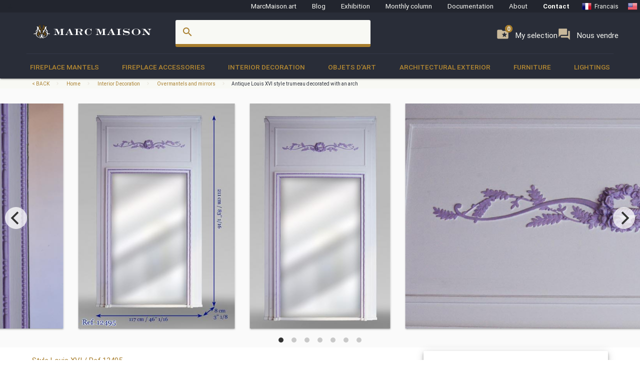

--- FILE ---
content_type: text/html; charset=UTF-8
request_url: https://www.marcmaison.com/Interior-Decoration/overmantels-and-mirrors/antique-louis-xvi-style-trumeau-decorated-with-an-arch-12495
body_size: 16731
content:

<!DOCTYPE html>
<html prefix="og: http://ogp.me/ns#" lang='en'>
    <head>
        <meta charset="UTF-8"/>
        <title>
                                Antique Louis XVI style trumeau decorated with an arch - Overmantels and mirrors        </title>
        
        
        
        <meta name="theme-color" content="#22252e"/>
        <meta name="p:domain_verify" content="5945d879750d723fb91479f49deea199"/>
        <meta name="description" content="Antique painted trumeau realized in the XIXth century with a pediment decorated with an arch and a painted flowers garland."/>
                        <meta name="keywords" content=" Louis XVI 19th Century Interior Decoration Overmantels and mirrors"/>
                <meta name="robots" content="index, follow"/>
        <link rel="icon" href="/favicon.ico" type="image/x-icon" />
        <link rel="shortcut icon" href="/favicon.ico" type="image/x-icon" />
        <link rel="apple-touch-icon" sizes="57x57" href="/apple-icon-57x57.png">
        <link rel="apple-touch-icon" sizes="60x60" href="/apple-icon-60x60.png">
        <link rel="apple-touch-icon" sizes="72x72" href="/apple-icon-72x72.png">
        <link rel="apple-touch-icon" sizes="76x76" href="/apple-icon-76x76.png">
        <link rel="apple-touch-icon" sizes="114x114" href="/apple-icon-114x114.png">
        <link rel="apple-touch-icon" sizes="120x120" href="/apple-icon-120x120.png">
        <link rel="apple-touch-icon" sizes="144x144" href="/apple-icon-144x144.png">
        <link rel="apple-touch-icon" sizes="152x152" href="/apple-icon-152x152.png">
        <link rel="apple-touch-icon" sizes="180x180" href="/apple-icon-180x180.png">
        <link rel="icon" type="image/png" sizes="192x192"  href="/android-icon-192x192.png">
        <link rel="icon" type="image/png" sizes="32x32" href="/favicon-32x32.png">
        <link rel="icon" type="image/png" sizes="96x96" href="/favicon-96x96.png">
        <link rel="icon" type="image/png" sizes="16x16" href="/favicon-16x16.png">
        <link rel="manifest" href="/manifest.json">
        <meta name="msapplication-TileColor" content="#292D38">
        <meta name="msapplication-TileImage" content="/ms-icon-144x144.png">
        <meta name="theme-color" content="#292D38">

        <meta name="viewport" content="width=device-width, initial-scale=1, maximum-scale=5.0">

        <!-- CSS-->
        <link href="https://fonts.googleapis.com/icon?family=Material+Icons" rel="stylesheet">
        <link href="https://maxcdn.bootstrapcdn.com/font-awesome/4.7.0/css/font-awesome.min.css" type="text/css" rel="stylesheet" media="screen,projection">
        <link href="/css/materialize.css" type="text/css" rel="stylesheet" media="screen,projection">

        
                <!--page item view-->
        
<!-- OPEN GRAPH METATAGS GOOD FOR PINTEREST RICH PINS
============================================= -->
<meta property="og:title" content="Antique Louis XVI style trumeau decorated with an arch - Overmantels and mirrors" />
<meta property="og:description" content="Antique painted trumeau realized in the XIXth century with a pediment decorated with an arch and a painted flowers garland." />
<meta property="og:type" content="product" />
<meta property="og:url" content="https://www.marcmaison.com/items/view/antique-louis-xvi-style-trumeau-decorated-with-an-arch-12495" />
<meta property="og:site_name" content="Marc Maison" />
<meta property="og:availability" content="instock" />
<meta property="og:image" content="https://www.marcmaison.com/visuals/12495/_01_big.jpg"/>
<meta property="og:image" content="https://www.marcmaison.com/visuals/12495/_02_big.jpg"/>
<meta property="og:image" content="https://www.marcmaison.com/visuals/12495/_03_big.jpg"/>
<meta property="og:image" content="https://www.marcmaison.com/visuals/12495/_04_big.jpg"/>
<meta property="og:image" content="https://www.marcmaison.com/visuals/12495/_05_big.jpg"/>
<meta property="og:image" content="https://www.marcmaison.com/visuals/12495/_06_big.jpg"/>
<meta property="og:image" content="https://www.marcmaison.com/visuals/12495/_07_big.jpg"/>
<!--
<meta property="og:see_also"
content="" />
<meta property="product:color" content="todo" >
<meta property="product:color:map" content="todo" >
--!>

<!-- TWITTER METATAGS GOOD FOR SEO
============================================= -->
<meta name=”twitter:card” content=”summary”>
<meta name=”twitter:site” content=”DaisyMarcMaison”>
<!--<meta name=”twitter:url” content=”https://www.marcmaison.com”>-->
<meta name=”twitter:title” content=”Antique Louis XVI style trumeau decorated with an arch”>
<meta name=”twitter:image” content=”https://www.marcmaison.com/visuals/Antique_Louis_XVI_style_trumeau_decorated_with_an_arch.jpg”>    


        

<!-- SCHEMA.ORG MICROTAGS : Items>view
    ============================================= -->
<script type="application/ld+json">
{"@context": "https://schema.org","@type": "Product","name": "Antique Louis XVI style trumeau decorated with an arch","identifier": "12495","description": "Antique painted trumeau realized in the XIXth century with a pediment decorated with an arch and a painted flowers garland. ","image": "https://www.marcmaison.com/visuals/12495/Antique_Louis_XVI_style_trumeau_decorated_with_an_arch.jpg","itemCondition": "Good condition.","category": "Interior Decoration > Overmantels and mirrors","color": "Painted  " ,"offers": {"@type": "Offer","itemCondition": "https://schema.org/UsedCondition","availability": "https://schema.org/InStock","priceCurrency": "USD","seller": {"@type": "FurnitureStore","image": "https://www.marcmaison.com/img/brand/marcmaison-brand-letters-invert.svg","name": "Marc Maison Galerie","address": {"@type": "PostalAddress","streetAddress": "120 rue des Rosiers","addressLocality": "Saint-Ouen","addressRegion": "Seine Saint Denis","postalCode": "93400","addressCountry": "FR","telephone": "+33.1.42.25.12.79"}}},"brand": {"@type": "Person","name": "Marc Maison"},"width": "46''&nbsp;&nbsp;&nbsp;117cm","height": "83''&nbsp;⅛&nbsp;&nbsp;211cm","depth": "3''&nbsp;⅛&nbsp;&nbsp;8cm"}</script>        
        <script src="https://maps.googleapis.com/maps/api/js?sensor=false" type="text/javascript"></script>
        <!--<script type="text/javascript" src="/js/jquery.noty.packaged.min.js"></script> -->

    </head>
    <body>
    
        <!-- HEADER ===================================================-->
<div class="fixed-action-btn hide-on-large-and-up">
  <a class="button--mobile-nav primary btn-floating btn-large waves-effect waves-light hide-on-large-only" href="#" data-activates="mobile-nav"><i class="material-icons large white-text">menu</i></a>
</div>
<header class="cd-auto-hide-header">
  <nav class="navLevel1 hide-on-med-and-down">

      <a class="navLevel1-account modal-trigger" href="#login">
        <i class="material-icons">account_box</i> &nbsp;&nbsp;
      </a>

    <!-- <div style="justify-content: space-between"> -->
      <a href="https://marcmaison.art">MarcMaison.art</a>
      <a href="https://blog.marcmaison.com">Blog</a>
      <!--   controller Items, action byexposition, title Monthly column -->
      <a href="https://marc-maison.fr/expos">Exhibition</a>
      <a href="https://www.marcmaison.com/monthly-column-antiques">Monthly column</a>
      <a href="/architectural-antiques-resources-index">Documentation</a>
      <!-- &nbsp;&nbsp;&nbsp;||&nbsp;&nbsp;&nbsp; -->
      <a href="/about">About</a>
      <!-- &nbsp;&nbsp;&nbsp;||&nbsp;&nbsp;&nbsp; -->
      <a class="strong" href="/contact">Contact</a>
      <!-- &nbsp;&nbsp;&nbsp;||&nbsp;&nbsp;&nbsp;&nbsp;&nbsp;&nbsp; -->
      
<div class="navLevel1-langs">

<ul class="navLevel1-flags">
<li><a href="http://www.marcmaison.fr:/Interior-Decoration/overmantels-and-mirrors/trumeau-ancien-de-style-louis-xvi-decore-d-un-arc-12495"><img src="/img/flags/fr.png" alt="fr"><span class="hide-on-small-only">Francais</span></a></li>
<li><a href="http://www.marcmaison.com:/Interior-Decoration/overmantels-and-mirrors/antique-louis-xvi-style-trumeau-decorated-with-an-arch-12495"><img src="/img/flags/us.png" alt="en"><span class="hide-on-small-only">English</span></a></li>
<li><a href="http://www.marcmaison.com:/Interior-Decoration/overmantels-and-mirrors/antique-louis-xvi-style-trumeau-decorated-with-an-arch-12495"><img src="/img/flags/ru.png" alt="ru"><span class="hide-on-small-only">Russian</span></a></li>
</ul>
&nbsp;&nbsp;|&nbsp;&nbsp;
<div id="google_translate_element">
<script type="text/javascript">
var duplicate_google_translate_counter = 0;//this stops google adding button multiple times
   
function googleTranslateElementInit() {
    if (duplicate_google_translate_counter == 0) {
        new google.translate.TranslateElement({pageLanguage: 'en', 
                layout: google.translate.TranslateElement.InlineLayout.SIMPLE, 
                autoDisplay: false}, 'google_translate_element');
    }
    duplicate_google_translate_counter++;
}
</script>
<script type="text/javascript" src="//translate.google.com/translate_a/element.js?cb=googleTranslateElementInit"></script>
</div>
</div>    <!-- </div> -->
  </nav>
  <nav class="navLevel2">
    <div class="container">
      <div class="row">
        <div class="col s8 m5 l3">
          <div class="brand-logo valign-wrapper">
            <a href="/">
              <img class="responsive-img" src="/img/brand/marcmaison-brand.svg" alt="Marc Maison Logo">
            </a>
          </div>
        </div>
        <div class="col s2 m6 l6 hide-on-med-and-down">
          <!-- search bar-->
          <form id="autocomplete-search-form" method="POST" action="/search">
            <div class="input-field col s12">
              <input class="autocomplete" id="autocomplete-input" name="autocomplete-input" type="text" >
              <label class="label-icon" for="autocomplete-input"><i class="material-icons">search</i></label><i id="autocomplete-reset" class="material-icons">close</i>
            </div>
          </form>
        </div>
        <div class="col s4 m3 l3 push-s3 push-m6 push-l1 wishlist-padding hide-on-med-and-down" style="display:flex;gap:10px">
          <p>
            <a class="selection" href="/add-to-my-whishlist">
              <i class="material-icons">folder_special </i>
              <span>My selection</span>
              <span class="badge--selection">0</span>
            </a>
          </p>
          <p>
            <a class="selection" href="https://marc-maison.fr/ventes">
              <i class="material-icons">forum </i>
              <span>Nous vendre</span>
              <span class="badge--selection">0</span>
            </a>
          </p>
        </div>
      </div>
    </div>
  </nav>
  <nav class="navLevel3 hide-on-med-and-down">
  <div class="container">
    <div class="row">
      <ul class="bordure">
                        <li class="dropdown"><a class="dropdown-menu" href="/Fireplace-Mantels">Fireplace Mantels</a>
          <div class="navLevel3-dropdownContent">
            <div class="navLevel3-dropdownContent--sousCat">
                            <ul class="sousCategories">
                <li class="sousCat valign-wrapper mm-blanc darken-1">
                  <h1>
                    Fireplace Mantels                  <br>
                  <a class="btn waves-effect waves-light btn-block left-align " href="/Fireplace-Mantels">See all<i class="material-icons">chevron_right </i></a>
                  </h1>
                </li>

                                <li class="sousCat">
                  <a class="sousCat--vig" href="/Fireplace-Mantels/marble">
                    <img class="img-responsive ezload" src="/categories/home_cat_cm.png"  data-src="/categories/home_cat_cm.png" alt="Fireplace Mantels > Marble Menu" width="100%">
                    <p class="strong uppercase">Marble</p>
                    </a>
                  </li>
                                <li class="sousCat">
                  <a class="sousCat--vig" href="/Fireplace-Mantels/stone">
                    <img class="img-responsive ezload" src="/categories/home_cat_cp.png"  data-src="/categories/home_cat_cp.png" alt="Fireplace Mantels > Stone Menu" width="100%">
                    <p class="strong uppercase">Stone</p>
                    </a>
                  </li>
                                <li class="sousCat">
                  <a class="sousCat--vig" href="/Fireplace-Mantels/wood">
                    <img class="img-responsive ezload" src="/categories/home_cat_cb.png"  data-src="/categories/home_cat_cb.png" alt="Fireplace Mantels > Wood Menu" width="100%">
                    <p class="strong uppercase">Wood</p>
                    </a>
                  </li>
                                <li class="sousCat">
                  <a class="sousCat--vig" href="/Fireplace-Mantels/ceramic-iron">
                    <img class="img-responsive ezload" src="/categories/home_cat_ca.png"  data-src="/categories/home_cat_ca.png" alt="Fireplace Mantels > Ceramic-iron Menu" width="100%">
                    <p class="strong uppercase">Ceramic-iron</p>
                    </a>
                  </li>
                                                              </ul>
            </div>
          </div>
        </li>
              <li class="dropdown"><a class="dropdown-menu" href="/Fireplace-Accessories">Fireplace accessories</a>
          <div class="navLevel3-dropdownContent">
            <div class="navLevel3-dropdownContent--sousCat">
                            <ul class="sousCategories">
                <li class="sousCat valign-wrapper mm-blanc darken-1">
                  <h1>
                    Fireplace accessories                  <br>
                  <a class="btn waves-effect waves-light btn-block left-align " href="/Fireplace-Accessories">See all<i class="material-icons">chevron_right </i></a>
                  </h1>
                </li>

                                <li class="sousCat">
                  <a class="sousCat--vig" href="/Fireplace-Accessories/fire-screen">
                    <img class="img-responsive ezload" src="/categories/home_cat_me.png"  data-src="/categories/home_cat_me.png" alt="Fireplace accessories > Fire screen Menu" width="100%">
                    <p class="strong uppercase">Fire screen</p>
                    </a>
                  </li>
                                <li class="sousCat">
                  <a class="sousCat--vig" href="/Fireplace-Accessories/accessories">
                    <img class="img-responsive ezload" src="/categories/home_cat_ms.png"  data-src="/categories/home_cat_ms.png" alt="Fireplace accessories > Accessories Menu" width="100%">
                    <p class="strong uppercase">Accessories</p>
                    </a>
                  </li>
                                <li class="sousCat">
                  <a class="sousCat--vig" href="/Fireplace-Accessories/firebacks">
                    <img class="img-responsive ezload" src="/categories/home_cat_mp.png"  data-src="/categories/home_cat_mp.png" alt="Fireplace accessories > Firebacks Menu" width="100%">
                    <p class="strong uppercase">Firebacks</p>
                    </a>
                  </li>
                                <li class="sousCat">
                  <a class="sousCat--vig" href="/Fireplace-Accessories/firedogs-andirons">
                    <img class="img-responsive ezload" src="/categories/home_cat_mc.png"  data-src="/categories/home_cat_mc.png" alt="Fireplace accessories > Firedogs, andirons Menu" width="100%">
                    <p class="strong uppercase">Firedogs, andirons</p>
                    </a>
                  </li>
                                                <li class="sousCat">
                                    <a class="sousCat--vig" href="/Interior-Decoration/overmantels-and-mirrors">
                    <img class="img-responsive ezload" src="/categories/home_cat_id.png"  data-src="/categories/home_cat_id.png" alt="Interior Decoration > Overmantels and mirrors Menu" width="100%">
                    <p class="strong uppercase">Overmantels and mirrors</p>
                    </a>
                  </li>
                                              </ul>
            </div>
          </div>
        </li>
              <li class="dropdown"><a class="dropdown-menu" href="/Interior-Decoration">Interior Decoration</a>
          <div class="navLevel3-dropdownContent">
            <div class="navLevel3-dropdownContent--sousCat">
                            <ul class="sousCategories">
                <li class="sousCat valign-wrapper mm-blanc darken-1">
                  <h1>
                    Interior Decoration                  <br>
                  <a class="btn waves-effect waves-light btn-block left-align " href="/Interior-Decoration">See all<i class="material-icons">chevron_right </i></a>
                  </h1>
                </li>

                                <li class="sousCat">
                  <a class="sousCat--vig" href="/Interior-Decoration/overmantels-and-mirrors">
                    <img class="img-responsive ezload" src="/categories/home_cat_id.png"  data-src="/categories/home_cat_id.png" alt="Interior Decoration > Overmantels and mirrors Menu" width="100%">
                    <p class="strong uppercase">Overmantels and mirrors</p>
                    </a>
                  </li>
                                <li class="sousCat">
                  <a class="sousCat--vig" href="/Interior-Decoration/antique-doors">
                    <img class="img-responsive ezload" src="/categories/home_cat_ip.png"  data-src="/categories/home_cat_ip.png" alt="Interior Decoration > Doors Menu" width="100%">
                    <p class="strong uppercase">Doors</p>
                    </a>
                  </li>
                                <li class="sousCat">
                  <a class="sousCat--vig" href="/Interior-Decoration/floors">
                    <img class="img-responsive ezload" src="/categories/home_cat_if.png"  data-src="/categories/home_cat_if.png" alt="Interior Decoration > Floors Menu" width="100%">
                    <p class="strong uppercase">Floors</p>
                    </a>
                  </li>
                                <li class="sousCat">
                  <a class="sousCat--vig" href="/Interior-Decoration/antique-paneled-rooms">
                    <img class="img-responsive ezload" src="/categories/home_cat_ib.png"  data-src="/categories/home_cat_ib.png" alt="Interior Decoration > Paneled rooms Menu" width="100%">
                    <p class="strong uppercase">Paneled rooms</p>
                    </a>
                  </li>
                                <li class="sousCat">
                  <a class="sousCat--vig" href="/Interior-Decoration/architectural-elements-doors-staircase">
                    <img class="img-responsive ezload" src="/categories/home_cat_ia.png"  data-src="/categories/home_cat_ia.png" alt="Interior Decoration > Architectural elements, staircase, columns Menu" width="100%">
                    <p class="strong uppercase">Architectural elements, staircase, columns</p>
                    </a>
                  </li>
                                <li class="sousCat">
                  <a class="sousCat--vig" href="/Interior-Decoration/stained-glasses">
                    <img class="img-responsive ezload" src="/categories/home_cat_iv.png"  data-src="/categories/home_cat_iv.png" alt="Interior Decoration > Stained glasses Menu" width="100%">
                    <p class="strong uppercase">Stained glasses</p>
                    </a>
                  </li>
                                                              </ul>
            </div>
          </div>
        </li>
              <li class="dropdown"><a class="dropdown-menu" href="/objets-d-art-19th-century-paintings-and-furniture">Objets d'art</a>
          <div class="navLevel3-dropdownContent">
            <div class="navLevel3-dropdownContent--sousCat">
                            <ul class="sousCategories">
                <li class="sousCat valign-wrapper mm-blanc darken-1">
                  <h1>
                    Objets d'art                  <br>
                  <a class="btn waves-effect waves-light btn-block left-align " href="/objets-d-art-19th-century-paintings-and-furniture">See all<i class="material-icons">chevron_right </i></a>
                  </h1>
                </li>

                                <li class="sousCat">
                  <a class="sousCat--vig" href="/objets-d-art-19th-century-paintings-and-furniture/objects">
                    <img class="img-responsive ezload" src="/categories/home_cat_oo.png"  data-src="/categories/home_cat_oo.png" alt="Objets d'art > Objects Menu" width="100%">
                    <p class="strong uppercase">Objects</p>
                    </a>
                  </li>
                                <li class="sousCat">
                  <a class="sousCat--vig" href="/objets-d-art-19th-century-paintings-and-furniture/sculpture">
                    <img class="img-responsive ezload" src="/categories/home_cat_os.png"  data-src="/categories/home_cat_os.png" alt="Objets d'art > Sculpture Menu" width="100%">
                    <p class="strong uppercase">Sculpture</p>
                    </a>
                  </li>
                                <li class="sousCat">
                  <a class="sousCat--vig" href="/objets-d-art-19th-century-paintings-and-furniture/clocks-garnitures">
                    <img class="img-responsive ezload" src="/categories/home_cat_oh.png"  data-src="/categories/home_cat_oh.png" alt="Objets d'art > Clocks, garnitures Menu" width="100%">
                    <p class="strong uppercase">Clocks, garnitures</p>
                    </a>
                  </li>
                                <li class="sousCat">
                  <a class="sousCat--vig" href="/objets-d-art-19th-century-paintings-and-furniture/tableaux">
                    <img class="img-responsive ezload" src="/categories/home_cat_ot.png"  data-src="/categories/home_cat_ot.png" alt="Objets d'art > Paintings Menu" width="100%">
                    <p class="strong uppercase">Paintings</p>
                    </a>
                  </li>
                                <li class="sousCat">
                  <a class="sousCat--vig" href="/objets-d-art-19th-century-paintings-and-furniture/ceramic-porcelain-faience">
                    <img class="img-responsive ezload" src="/categories/home_cat_oc.png"  data-src="/categories/home_cat_oc.png" alt="Objets d'art > Ceramic, porcelain, faience Menu" width="100%">
                    <p class="strong uppercase">Ceramic, porcelain, faience</p>
                    </a>
                  </li>
                                <li class="sousCat">
                  <a class="sousCat--vig" href="/objets-d-art-19th-century-paintings-and-furniture/enamels">
                    <img class="img-responsive ezload" src="/categories/home_cat_oe.png"  data-src="/categories/home_cat_oe.png" alt="Objets d'art > Enamels Menu" width="100%">
                    <p class="strong uppercase">Enamels</p>
                    </a>
                  </li>
                                                              </ul>
            </div>
          </div>
        </li>
              <li class="dropdown"><a class="dropdown-menu" href="/Architectural-Exterior">Architectural Exterior</a>
          <div class="navLevel3-dropdownContent">
            <div class="navLevel3-dropdownContent--sousCat">
                            <ul class="sousCategories">
                <li class="sousCat valign-wrapper mm-blanc darken-1">
                  <h1>
                    Architectural Exterior                  <br>
                  <a class="btn waves-effect waves-light btn-block left-align " href="/Architectural-Exterior">See all<i class="material-icons">chevron_right </i></a>
                  </h1>
                </li>

                                <li class="sousCat">
                  <a class="sousCat--vig" href="/Architectural-Exterior/fountains-wells-basins">
                    <img class="img-responsive ezload" src="/categories/home_cat_aw.png"  data-src="/categories/home_cat_aw.png" alt="Architectural Exterior > Fountains, wells, basins  Menu" width="100%">
                    <p class="strong uppercase">Fountains, wells, basins </p>
                    </a>
                  </li>
                                <li class="sousCat">
                  <a class="sousCat--vig" href="/Architectural-Exterior/doors">
                    <img class="img-responsive ezload" src="/categories/home_cat_ap.png"  data-src="/categories/home_cat_ap.png" alt="Architectural Exterior > Doors Menu" width="100%">
                    <p class="strong uppercase">Doors</p>
                    </a>
                  </li>
                                <li class="sousCat">
                  <a class="sousCat--vig" href="/Architectural-Exterior/garden-antiques-statues">
                    <img class="img-responsive ezload" src="/categories/home_cat_aq.png"  data-src="/categories/home_cat_aq.png" alt="Architectural Exterior > Statues Menu" width="100%">
                    <p class="strong uppercase">Statues</p>
                    </a>
                  </li>
                                <li class="sousCat">
                  <a class="sousCat--vig" href="/Architectural-Exterior/monumental-and-structures">
                    <img class="img-responsive ezload" src="/categories/home_cat_as.png"  data-src="/categories/home_cat_as.png" alt="Architectural Exterior > Monumental  and structures Menu" width="100%">
                    <p class="strong uppercase">Monumental  and structures</p>
                    </a>
                  </li>
                                <li class="sousCat">
                  <a class="sousCat--vig" href="/Architectural-Exterior/garden-ornaments-vases-gardeners-urns">
                    <img class="img-responsive ezload" src="/categories/home_cat_aj.png"  data-src="/categories/home_cat_aj.png" alt="Architectural Exterior > Garden ornaments, Vases, Gardeners, urns Menu" width="100%">
                    <p class="strong uppercase">Garden ornaments, Vases, Gardeners, urns</p>
                    </a>
                  </li>
                                <li class="sousCat">
                  <a class="sousCat--vig" href="/Architectural-Exterior/garden-furniture">
                    <img class="img-responsive ezload" src="/categories/home_cat_am.png"  data-src="/categories/home_cat_am.png" alt="Architectural Exterior > Garden furniture Menu" width="100%">
                    <p class="strong uppercase">Garden furniture</p>
                    </a>
                  </li>
                                                              </ul>
            </div>
          </div>
        </li>
              <li class="dropdown"><a class="dropdown-menu" href="/19th-century-french-furniture">Furniture</a>
          <div class="navLevel3-dropdownContent">
            <div class="navLevel3-dropdownContent--sousCat">
                            <ul class="sousCategories">
                <li class="sousCat valign-wrapper mm-blanc darken-1">
                  <h1>
                    Furniture                  <br>
                  <a class="btn waves-effect waves-light btn-block left-align " href="/19th-century-french-furniture">See all<i class="material-icons">chevron_right </i></a>
                  </h1>
                </li>

                                <li class="sousCat">
                  <a class="sousCat--vig" href="/19th-century-french-furniture/antique-bookcase-desk-vitrine">
                    <img class="img-responsive ezload" src="/categories/home_cat_fb.png"  data-src="/categories/home_cat_fb.png" alt="Furniture > Bookcases, desks, Vitrines Menu" width="100%">
                    <p class="strong uppercase">Bookcases, desks, Vitrines</p>
                    </a>
                  </li>
                                <li class="sousCat">
                  <a class="sousCat--vig" href="/19th-century-french-furniture/gueridon-stand-pedestal-sellette-antique">
                    <img class="img-responsive ezload" src="/categories/home_cat_fg.png"  data-src="/categories/home_cat_fg.png" alt="Furniture > Gueridons, Stands, Pedestals, Console Menu" width="100%">
                    <p class="strong uppercase">Gueridons, Stands, Pedestals, Console</p>
                    </a>
                  </li>
                                <li class="sousCat">
                  <a class="sousCat--vig" href="/19th-century-french-furniture/continental-seating-armchairs-salon">
                    <img class="img-responsive ezload" src="/categories/home_cat_ff.png"  data-src="/categories/home_cat_ff.png" alt="Furniture > Seating, Armchairs, Salon suites Menu" width="100%">
                    <p class="strong uppercase">Seating, Armchairs, Salon suites</p>
                    </a>
                  </li>
                                <li class="sousCat">
                  <a class="sousCat--vig" href="/19th-century-french-furniture/antique-dining-room-sets">
                    <img class="img-responsive ezload" src="/categories/home_cat_ft.png"  data-src="/categories/home_cat_ft.png" alt="Furniture > Antique Dining Room Sets Menu" width="100%">
                    <p class="strong uppercase">Antique Dining Room Sets</p>
                    </a>
                  </li>
                                <li class="sousCat">
                  <a class="sousCat--vig" href="/19th-century-french-furniture/bedroom-bed">
                    <img class="img-responsive ezload" src="/categories/home_cat_fl.png"  data-src="/categories/home_cat_fl.png" alt="Furniture > Bedroom, Bed Menu" width="100%">
                    <p class="strong uppercase">Bedroom, Bed</p>
                    </a>
                  </li>
                                                              </ul>
            </div>
          </div>
        </li>
              <li class="dropdown"><a class="dropdown-menu" href="/antique-lightings-lamps-chandelier">Lightings</a>
          <div class="navLevel3-dropdownContent">
            <div class="navLevel3-dropdownContent--sousCat">
                            <ul class="sousCategories">
                <li class="sousCat valign-wrapper mm-blanc darken-1">
                  <h1>
                    Lightings                  <br>
                  <a class="btn waves-effect waves-light btn-block left-align " href="/antique-lightings-lamps-chandelier">See all<i class="material-icons">chevron_right </i></a>
                  </h1>
                </li>

                                <li class="sousCat">
                  <a class="sousCat--vig" href="/antique-lightings-lamps-chandelier/appliques-sconces">
                    <img class="img-responsive ezload" src="/categories/home_cat_la.png"  data-src="/categories/home_cat_la.png" alt="Lightings > Appliques, sconces Menu" width="100%">
                    <p class="strong uppercase">Appliques, sconces</p>
                    </a>
                  </li>
                                <li class="sousCat">
                  <a class="sousCat--vig" href="/antique-lightings-lamps-chandelier/candelabras-candlesticks">
                    <img class="img-responsive ezload" src="/categories/home_cat_lb.png"  data-src="/categories/home_cat_lb.png" alt="Lightings > Candelabras, candlesticks Menu" width="100%">
                    <p class="strong uppercase">Candelabras, candlesticks</p>
                    </a>
                  </li>
                                <li class="sousCat">
                  <a class="sousCat--vig" href="/antique-lightings-lamps-chandelier/chandeliers-ceiling-lamps">
                    <img class="img-responsive ezload" src="/categories/home_cat_lc.png"  data-src="/categories/home_cat_lc.png" alt="Lightings > Chandeliers, ceiling lamps Menu" width="100%">
                    <p class="strong uppercase">Chandeliers, ceiling lamps</p>
                    </a>
                  </li>
                                <li class="sousCat">
                  <a class="sousCat--vig" href="/antique-lightings-lamps-chandelier/standing-lamps-torchers">
                    <img class="img-responsive ezload" src="/categories/home_cat_lt.png"  data-src="/categories/home_cat_lt.png" alt="Lightings > Lamps, standing lamps, torchers Menu" width="100%">
                    <p class="strong uppercase">Lamps, standing lamps, torchers</p>
                    </a>
                  </li>
                                                              </ul>
            </div>
          </div>
        </li>
                </ul>
    </div>
  </div>
</nav></header>
<!-- AUTO-HIDE-HEADER =========================================-->

<!-- MOBILE ===========================================-->

<div id="mobile-nav" class="side-nav">
  <div class="row title">
    <div class="col s6">
      <h5 class="title--name primary-text">Menu</h5>
    </div>
    <div class="col s4">
      <a href="#" class="title--close right"> <span>close</span><i class="material-icons">close</i></a>
    </div>
  </div>

  <div class="row">
    <div class="col s12">
      <a href="#" class="button--mobile-categ btn btn-large secondary darken-2 primary-text" data-activates="mobile-categ">
        <i class="material-icons">view_module</i> Categories</a>
    </div>
    <div class="col s12">
      <a href="#" class="button--mobile-search btn btn-large secondary darken-2 primary-text" data-activates="mobile-search">
        <i class="material-icons">search</i> Rechercher</a>
    </div>
    <div class="col s12">
      <a href="/add-to-my-whishlist" class="btn btn-large secondary darken-2 primary-text">
        <i class="material-icons">folder_special</i> My selection (0)</a>
    </div>
    <div class="col s12">
      <a href="#" class="button--mobile-more btn btn-large secondary darken-2 primary-text" data-activates="mobile-more">
        <i class="material-icons">more</i> And also...</a>
    </div>
    <div class="col s12">
      <a href="#" class="button--mobile-contact btn btn-flat darken-2 primary-text" data-activates="mobile-contact">
        <i class="material-icons">mail</i> Contact</a>
    </div>
    <div class="col s12">
      <a href="/about" class="btn btn-flat  darken-2 primary-text">
        About</a>
    </div>
  </div>
  <div class="row center-align">
    
<div class="navLevel1-langs">

<ul class="navLevel1-flags">
<li><a href="http://www.marcmaison.fr:/Interior-Decoration/overmantels-and-mirrors/trumeau-ancien-de-style-louis-xvi-decore-d-un-arc-12495"><img src="/img/flags/fr.png" alt="fr"><span class="hide-on-small-only">Francais</span></a></li>
<li><a href="http://www.marcmaison.com:/Interior-Decoration/overmantels-and-mirrors/antique-louis-xvi-style-trumeau-decorated-with-an-arch-12495"><img src="/img/flags/us.png" alt="en"><span class="hide-on-small-only">English</span></a></li>
<li><a href="http://www.marcmaison.com:/Interior-Decoration/overmantels-and-mirrors/antique-louis-xvi-style-trumeau-decorated-with-an-arch-12495"><img src="/img/flags/ru.png" alt="ru"><span class="hide-on-small-only">Russian</span></a></li>
</ul>
&nbsp;&nbsp;|&nbsp;&nbsp;
<div id="google_translate_element">
<script type="text/javascript">
var duplicate_google_translate_counter = 0;//this stops google adding button multiple times
   
function googleTranslateElementInit() {
    if (duplicate_google_translate_counter == 0) {
        new google.translate.TranslateElement({pageLanguage: 'en', 
                layout: google.translate.TranslateElement.InlineLayout.SIMPLE, 
                autoDisplay: false}, 'google_translate_element');
    }
    duplicate_google_translate_counter++;
}
</script>
<script type="text/javascript" src="//translate.google.com/translate_a/element.js?cb=googleTranslateElementInit"></script>
</div>
</div>  </div>
  <div class="row">

    <a href="/admin/manager" class="btn btn-flat darken-2 primary-text">
        <i class="material-icons">account_box</i></a>
  </div>
</div>

<div class="side-nav" id="mobile-categ">
  <div class="row title">
    <div class="col s6">
      <h5 class="title--name primary-text">Categories</h5>
    </div>
    <div class="col s6">
      <a class="title--close right" href="#"><i class="material-icons">chevron_left</i> Back</a>
    </div>
  </div>
  <div class="row">
    <div class="s12">
      <ul data-collapsible="accordion" class="collapsible collapsible-accordion">
                              <li>
              <a class="collapsible-header uppercase white-text" href=#""><i class="material-icons medium">chevron_right</i>Fireplace Mantels</a>
              <div class="collapsible-body">
                                <ul>
                                      <li>
                      <a class="primary-text" href="/Fireplace-Mantels/marble"> 
                        <i class="material-icons primary-text">chevron_right</i> Marble                      </a>
                    </li>
                                      <li>
                      <a class="primary-text" href="/Fireplace-Mantels/stone"> 
                        <i class="material-icons primary-text">chevron_right</i> Stone                      </a>
                    </li>
                                      <li>
                      <a class="primary-text" href="/Fireplace-Mantels/wood"> 
                        <i class="material-icons primary-text">chevron_right</i> Wood                      </a>
                    </li>
                                      <li>
                      <a class="primary-text" href="/Fireplace-Mantels/ceramic-iron"> 
                        <i class="material-icons primary-text">chevron_right</i> Ceramic-iron                      </a>
                    </li>
                                    <li>
                    <a class="btn white-text" href="/Fireplace-Mantels"> view all</a>
                  </li>
                </ul>
              </div>
            </li>
                      <li>
              <a class="collapsible-header uppercase white-text" href=#""><i class="material-icons medium">chevron_right</i>Fireplace accessories</a>
              <div class="collapsible-body">
                                <ul>
                                      <li>
                      <a class="primary-text" href="/Fireplace-Accessories/fire-screen"> 
                        <i class="material-icons primary-text">chevron_right</i> Fire screen                      </a>
                    </li>
                                      <li>
                      <a class="primary-text" href="/Fireplace-Accessories/accessories"> 
                        <i class="material-icons primary-text">chevron_right</i> Accessories                      </a>
                    </li>
                                      <li>
                      <a class="primary-text" href="/Fireplace-Accessories/firebacks"> 
                        <i class="material-icons primary-text">chevron_right</i> Firebacks                      </a>
                    </li>
                                      <li>
                      <a class="primary-text" href="/Fireplace-Accessories/firedogs-andirons"> 
                        <i class="material-icons primary-text">chevron_right</i> Firedogs, andirons                      </a>
                    </li>
                                    <li>
                    <a class="btn white-text" href="/Fireplace-Accessories"> view all</a>
                  </li>
                </ul>
              </div>
            </li>
                      <li>
              <a class="collapsible-header uppercase white-text" href=#""><i class="material-icons medium">chevron_right</i>Interior Decoration</a>
              <div class="collapsible-body">
                                <ul>
                                      <li>
                      <a class="primary-text" href="/Interior-Decoration/overmantels-and-mirrors"> 
                        <i class="material-icons primary-text">chevron_right</i> Overmantels and mirrors                      </a>
                    </li>
                                      <li>
                      <a class="primary-text" href="/Interior-Decoration/antique-doors"> 
                        <i class="material-icons primary-text">chevron_right</i> Doors                      </a>
                    </li>
                                      <li>
                      <a class="primary-text" href="/Interior-Decoration/floors"> 
                        <i class="material-icons primary-text">chevron_right</i> Floors                      </a>
                    </li>
                                      <li>
                      <a class="primary-text" href="/Interior-Decoration/antique-paneled-rooms"> 
                        <i class="material-icons primary-text">chevron_right</i> Paneled rooms                      </a>
                    </li>
                                      <li>
                      <a class="primary-text" href="/Interior-Decoration/architectural-elements-doors-staircase"> 
                        <i class="material-icons primary-text">chevron_right</i> Architectural elements, staircase, columns                      </a>
                    </li>
                                      <li>
                      <a class="primary-text" href="/Interior-Decoration/stained-glasses"> 
                        <i class="material-icons primary-text">chevron_right</i> Stained glasses                      </a>
                    </li>
                                    <li>
                    <a class="btn white-text" href="/Interior-Decoration"> view all</a>
                  </li>
                </ul>
              </div>
            </li>
                      <li>
              <a class="collapsible-header uppercase white-text" href=#""><i class="material-icons medium">chevron_right</i>Objets d'art</a>
              <div class="collapsible-body">
                                <ul>
                                      <li>
                      <a class="primary-text" href="/objets-d-art-19th-century-paintings-and-furniture/objects"> 
                        <i class="material-icons primary-text">chevron_right</i> Objects                      </a>
                    </li>
                                      <li>
                      <a class="primary-text" href="/objets-d-art-19th-century-paintings-and-furniture/sculpture"> 
                        <i class="material-icons primary-text">chevron_right</i> Sculpture                      </a>
                    </li>
                                      <li>
                      <a class="primary-text" href="/objets-d-art-19th-century-paintings-and-furniture/clocks-garnitures"> 
                        <i class="material-icons primary-text">chevron_right</i> Clocks, garnitures                      </a>
                    </li>
                                      <li>
                      <a class="primary-text" href="/objets-d-art-19th-century-paintings-and-furniture/tableaux"> 
                        <i class="material-icons primary-text">chevron_right</i> Paintings                      </a>
                    </li>
                                      <li>
                      <a class="primary-text" href="/objets-d-art-19th-century-paintings-and-furniture/ceramic-porcelain-faience"> 
                        <i class="material-icons primary-text">chevron_right</i> Ceramic, porcelain, faience                      </a>
                    </li>
                                      <li>
                      <a class="primary-text" href="/objets-d-art-19th-century-paintings-and-furniture/enamels"> 
                        <i class="material-icons primary-text">chevron_right</i> Enamels                      </a>
                    </li>
                                    <li>
                    <a class="btn white-text" href="/objets-d-art-19th-century-paintings-and-furniture"> view all</a>
                  </li>
                </ul>
              </div>
            </li>
                      <li>
              <a class="collapsible-header uppercase white-text" href=#""><i class="material-icons medium">chevron_right</i>Architectural Exterior</a>
              <div class="collapsible-body">
                                <ul>
                                      <li>
                      <a class="primary-text" href="/Architectural-Exterior/fountains-wells-basins"> 
                        <i class="material-icons primary-text">chevron_right</i> Fountains, wells, basins                       </a>
                    </li>
                                      <li>
                      <a class="primary-text" href="/Architectural-Exterior/doors"> 
                        <i class="material-icons primary-text">chevron_right</i> Doors                      </a>
                    </li>
                                      <li>
                      <a class="primary-text" href="/Architectural-Exterior/garden-antiques-statues"> 
                        <i class="material-icons primary-text">chevron_right</i> Statues                      </a>
                    </li>
                                      <li>
                      <a class="primary-text" href="/Architectural-Exterior/monumental-and-structures"> 
                        <i class="material-icons primary-text">chevron_right</i> Monumental  and structures                      </a>
                    </li>
                                      <li>
                      <a class="primary-text" href="/Architectural-Exterior/garden-ornaments-vases-gardeners-urns"> 
                        <i class="material-icons primary-text">chevron_right</i> Garden ornaments, Vases, Gardeners, urns                      </a>
                    </li>
                                      <li>
                      <a class="primary-text" href="/Architectural-Exterior/garden-furniture"> 
                        <i class="material-icons primary-text">chevron_right</i> Garden furniture                      </a>
                    </li>
                                    <li>
                    <a class="btn white-text" href="/Architectural-Exterior"> view all</a>
                  </li>
                </ul>
              </div>
            </li>
                      <li>
              <a class="collapsible-header uppercase white-text" href=#""><i class="material-icons medium">chevron_right</i>Furniture</a>
              <div class="collapsible-body">
                                <ul>
                                      <li>
                      <a class="primary-text" href="/19th-century-french-furniture/antique-bookcase-desk-vitrine"> 
                        <i class="material-icons primary-text">chevron_right</i> Bookcases, desks, Vitrines                      </a>
                    </li>
                                      <li>
                      <a class="primary-text" href="/19th-century-french-furniture/gueridon-stand-pedestal-sellette-antique"> 
                        <i class="material-icons primary-text">chevron_right</i> Gueridons, Stands, Pedestals, Console                      </a>
                    </li>
                                      <li>
                      <a class="primary-text" href="/19th-century-french-furniture/continental-seating-armchairs-salon"> 
                        <i class="material-icons primary-text">chevron_right</i> Seating, Armchairs, Salon suites                      </a>
                    </li>
                                      <li>
                      <a class="primary-text" href="/19th-century-french-furniture/antique-dining-room-sets"> 
                        <i class="material-icons primary-text">chevron_right</i> Antique Dining Room Sets                      </a>
                    </li>
                                      <li>
                      <a class="primary-text" href="/19th-century-french-furniture/bedroom-bed"> 
                        <i class="material-icons primary-text">chevron_right</i> Bedroom, Bed                      </a>
                    </li>
                                    <li>
                    <a class="btn white-text" href="/19th-century-french-furniture"> view all</a>
                  </li>
                </ul>
              </div>
            </li>
                      <li>
              <a class="collapsible-header uppercase white-text" href=#""><i class="material-icons medium">chevron_right</i>Lightings</a>
              <div class="collapsible-body">
                                <ul>
                                      <li>
                      <a class="primary-text" href="/antique-lightings-lamps-chandelier/appliques-sconces"> 
                        <i class="material-icons primary-text">chevron_right</i> Appliques, sconces                      </a>
                    </li>
                                      <li>
                      <a class="primary-text" href="/antique-lightings-lamps-chandelier/candelabras-candlesticks"> 
                        <i class="material-icons primary-text">chevron_right</i> Candelabras, candlesticks                      </a>
                    </li>
                                      <li>
                      <a class="primary-text" href="/antique-lightings-lamps-chandelier/chandeliers-ceiling-lamps"> 
                        <i class="material-icons primary-text">chevron_right</i> Chandeliers, ceiling lamps                      </a>
                    </li>
                                      <li>
                      <a class="primary-text" href="/antique-lightings-lamps-chandelier/standing-lamps-torchers"> 
                        <i class="material-icons primary-text">chevron_right</i> Lamps, standing lamps, torchers                      </a>
                    </li>
                                    <li>
                    <a class="btn white-text" href="/antique-lightings-lamps-chandelier"> view all</a>
                  </li>
                </ul>
              </div>
            </li>
                        </ul>
    </div>
  </div>

</div>

<div class="side-nav" id="mobile-search">
  <div class="row title">
    <div class="col s6">
      <h5 class="title--name primary-text">Recherche</h5>
    </div>
    <div class="col s6">
      <a class="title--close right" href="#"><i class="material-icons">chevron_left</i> Back</a>
    </div>
  </div>
  <form id="mobile--autocomplete-search-form" method="POST" action="/search">
    <div class="row">
      <div class="col s12">
        <div class="input-field col s12">
          <input class="autocomplete" 
                 id="mobile--autocomplete-input" 
                 name="autocomplete-input" 
                 type="text"
                                    >
          <label class="label-icon" for="mobile--autocomplete-input"><i class="material-icons">search</i></label><i class="material-icons">close</i>
          <ul class="autocomplete-content dropdown-content"></ul>
        </div>
      </div>
    </div>
    <div class="row">
      <div class="col s12">
        <button type="submit" class="btn-large btn">Rechercher</button>
      </div>
    </div>
  </form>
</div>

<div class="side-nav" id="mobile-contact">
  <div class="row title">
    <div class="col s6">
      <h5 class="title--name primary-text">Contact</h5>
    </div>
    <div class="col s6">
      <a class="title--close right" href="#"><i class="material-icons">chevron_left</i>  Back</a>
    </div>
  </div>
  <div class="row">
  <div class="col s12">
      <h5 class="primary-text"> <i class="material-icons">email</i> Send us a message</h5>
      <p>
        <a href="/contact" class="btn btn-large primary">Contact</a>
      </p>
    </div>
    <div class="col s12 white-text">
      <h5 class="primary-text"> <i class="material-icons">phone</i> By phone</h5>
      <p>
        <span class="strong">+33 (0)1 42 25 12 79</span><br/> <span class="small">Tue.-Sat., from 10am to 6pm</span><br/><span class="strong">+33 (0)6 60 62 61 90</span><br/> <span class="small">Everyday from 9am to 7pm.</span>
      </p>
      
      <h5 class="primary-text"> <i class="material-icons">email</i> by Email</h5>
      <p>
        <span class="strong">Adress: contact@marcmaison.com</span>
      </p>

      <h5 class="primary-text"> <i class="material-icons">share</i> Let's get social</h5>
      <p>
        <a class="left white-text" href="https://www.facebook.com/marcmaisongalerie/"><i class="fa small fa-facebook"></i></a>
        <a class="left white-text" href="https://twitter.com/DaisyMarcmaison"><i class="fa small fa-twitter"></i></a>
        <a class="left white-text" href="https://plus.google.com/+MarcMaisonSaintOuen"><i class="fa small fa-google-plus"></i></a>
        <a class="left white-text" href="https://www.pinterest.fr/marcmaison/"><i class="fa small fa-pinterest"></i></a>
        <a class="left white-text" href="https://www.instagram.com/marcmaison_antiques/"><i class="fa small fa-instagram"></i></a>
      </p>
    </div>
  </div>
</div>

<div class="side-nav" id="mobile-lang">
  <div class="row title">
    <div class="col s6">
      <h5 class="title--name primary-text">Languages</h5>
    </div>
    <div class="col s6">
      <a class="title--close right" href="#"><i class="material-icons">chevron_left</i> Back</a>
    </div>
  </div>
  <div class="row">
    
<div class="navLevel1-langs">

<ul class="navLevel1-flags">
<li><a href="http://www.marcmaison.fr:/Interior-Decoration/overmantels-and-mirrors/trumeau-ancien-de-style-louis-xvi-decore-d-un-arc-12495"><img src="/img/flags/fr.png" alt="fr"><span class="hide-on-small-only">Francais</span></a></li>
<li><a href="http://www.marcmaison.com:/Interior-Decoration/overmantels-and-mirrors/antique-louis-xvi-style-trumeau-decorated-with-an-arch-12495"><img src="/img/flags/us.png" alt="en"><span class="hide-on-small-only">English</span></a></li>
<li><a href="http://www.marcmaison.com:/Interior-Decoration/overmantels-and-mirrors/antique-louis-xvi-style-trumeau-decorated-with-an-arch-12495"><img src="/img/flags/ru.png" alt="ru"><span class="hide-on-small-only">Russian</span></a></li>
</ul>
&nbsp;&nbsp;|&nbsp;&nbsp;
<div id="google_translate_element">
<script type="text/javascript">
var duplicate_google_translate_counter = 0;//this stops google adding button multiple times
   
function googleTranslateElementInit() {
    if (duplicate_google_translate_counter == 0) {
        new google.translate.TranslateElement({pageLanguage: 'en', 
                layout: google.translate.TranslateElement.InlineLayout.SIMPLE, 
                autoDisplay: false}, 'google_translate_element');
    }
    duplicate_google_translate_counter++;
}
</script>
<script type="text/javascript" src="//translate.google.com/translate_a/element.js?cb=googleTranslateElementInit"></script>
</div>
</div>  </div>
</div>

<div class="side-nav" id="mobile-more">
  <div class="row title">
    <div class="col s6">
      <h5 class="title--name primary-text">And also...</h5>
    </div>
    <div class="col s6">
      <a class="title--close right" href="#"><i class="material-icons">chevron_left</i> Back</a>
    </div>
  </div>
  
  <div class="row culture">
    <div class="col s12">
      <!--div class="col s6 uppercase">
        <a href="/items/exposition">Exhibition</a>
      </div-->
      <div class="col s12 uppercase">
        <a href="https://blog.marcmaison.com">Blog</a>
      </div>
      <div class="col s12 uppercase">
        <a href="https://www.marcmaison.com/monthly-column-antiques">Monthly column</a>
      </div>
      <div class="col s12 uppercase">
        <a href="/architectural-antiques-resources-index">Documentation</a>
      </div>
    </div>
  </div>
</div>

<div class="side-nav" id="mobile-wish">
  <div class="row title">
    <div class="col s6">
      <h5 class="title--name primary-text">My selection</h5>
     <span class="primary-text">(0 Objects)</span></div>
    <div class="col s6">
      <a class="title--close right" href="#"><i class="material-icons">chevron_left</i> Back</a>
    </div>
  </div>
  <div class="row">
    <div class="col s12">
    </div>
  </div>

</div>
<!-- //MOBILE ===========================================-->        <!-- MAIN CONTENT =============================================-->
        
<main class="cd-main-content sub-nav">
<!-- BREADCRUMBS =============================================-->
<div class="mm-blanc">
  <div class="container hide-on-small-only">
    <div class="row no-marg-bot">
      <div class="col s12">

                <a class="breadcrumb primary-text" href="javascript:window.history.back();">
            &lt; BACK </a>
          <a class="breadcrumb primary-text" href="/">
            Home          </a>
          <a class="breadcrumb primary-text" href="/Interior-Decoration">
            Interior Decoration          </a>
          <a class="breadcrumb primary-text" href="/Interior-Decoration/overmantels-and-mirrors">
            Overmantels and mirrors          </a>
          <a class="breadcrumb secondary-text" href="#">Antique Louis XVI style trumeau decorated with an arch</a>
        </div>

    

      </div>
    </div>
  </div>
</div><!-- CAROUSEL =============================================-->
<div class="inset-z-depth-4 grey lighten-5">
    <!-- Slider carousel : index des photos-->
    <div class="carousel carousel-visuals">
        <!-- carousel content-->
                                        <a class="carousel-item hoverable" href="/zoom/antique-louis-xvi-style-trumeau-decorated-with-an-arch-12495#antique-louis-xvi-style-trumeau-decorated-with-an-arch-12495_01_big.jpg" target="_blank">
        <img src="/visuals/12495/antique-louis-xvi-style-trumeau-decorated-with-an-arch-12495_01_big.jpg" alt="Antique Louis XVI style trumeau decorated with an arch-0" title="Antique Louis XVI style trumeau decorated with an arch"></a>
                                                                <a class="carousel-item hoverable" href="/zoom/antique-louis-xvi-style-trumeau-decorated-with-an-arch-12495#antique-louis-xvi-style-trumeau-decorated-with-an-arch-12495_02_big.jpg" target="_blank">
        <img src="/visuals/12495/antique-louis-xvi-style-trumeau-decorated-with-an-arch-12495_02_big.jpg" alt="Antique Louis XVI style trumeau decorated with an arch-1" title="Antique Louis XVI style trumeau decorated with an arch"></a>
                                                                <a class="carousel-item hoverable" href="/zoom/antique-louis-xvi-style-trumeau-decorated-with-an-arch-12495#antique-louis-xvi-style-trumeau-decorated-with-an-arch-12495_03_big.jpg" target="_blank">
        <img src="/visuals/12495/antique-louis-xvi-style-trumeau-decorated-with-an-arch-12495_03_big.jpg" alt="Antique Louis XVI style trumeau decorated with an arch-2" title="Antique Louis XVI style trumeau decorated with an arch"></a>
                                                                <a class="carousel-item hoverable" href="/zoom/antique-louis-xvi-style-trumeau-decorated-with-an-arch-12495#antique-louis-xvi-style-trumeau-decorated-with-an-arch-12495_04_big.jpg" target="_blank">
        <img src="/visuals/12495/antique-louis-xvi-style-trumeau-decorated-with-an-arch-12495_04_big.jpg" alt="Antique Louis XVI style trumeau decorated with an arch-3" title="Antique Louis XVI style trumeau decorated with an arch"></a>
                                                                <a class="carousel-item hoverable" href="/zoom/antique-louis-xvi-style-trumeau-decorated-with-an-arch-12495#antique-louis-xvi-style-trumeau-decorated-with-an-arch-12495_05_big.jpg" target="_blank">
        <img src="/visuals/12495/antique-louis-xvi-style-trumeau-decorated-with-an-arch-12495_05_big.jpg" alt="Antique Louis XVI style trumeau decorated with an arch-4" title="Antique Louis XVI style trumeau decorated with an arch"></a>
                                                                <a class="carousel-item hoverable" href="/zoom/antique-louis-xvi-style-trumeau-decorated-with-an-arch-12495#antique-louis-xvi-style-trumeau-decorated-with-an-arch-12495_06_big.jpg" target="_blank">
        <img src="/visuals/12495/antique-louis-xvi-style-trumeau-decorated-with-an-arch-12495_06_big.jpg" alt="Antique Louis XVI style trumeau decorated with an arch-5" title="Antique Louis XVI style trumeau decorated with an arch"></a>
                                                                <a class="carousel-item hoverable" href="/zoom/antique-louis-xvi-style-trumeau-decorated-with-an-arch-12495#antique-louis-xvi-style-trumeau-decorated-with-an-arch-12495_07_big.jpg" target="_blank">
        <img src="/visuals/12495/antique-louis-xvi-style-trumeau-decorated-with-an-arch-12495_07_big.jpg" alt="Antique Louis XVI style trumeau decorated with an arch-6" title="Antique Louis XVI style trumeau decorated with an arch"></a>
                                        
        
      </div>
<div class="container grey darken-4"></div>
</div>
<!-- DESCRIPTION + PRICE =============================================-->
<div class="container">

<div class="row">
  <!-- DESCRIPTION =============================================-->
  <div class="col s12 m12 l8">
    <section>
      <p class="primary-text accent-1">Style Louis XVI  / Ref.12495</p>
      <h3>Antique Louis XVI style trumeau decorated with an arch</h3>
    </section>
    <div class="divider"></div>
    <section>
      <div class="row">
        <div class="col s6 m4">
          <p>
            <span class="strong grey-text uppercase">Dimensions </span><br>
            <span><strong>Width</strong> 46''&nbsp;&nbsp;&nbsp;117cm</span>                        <br><span><strong>Height</strong> 83''&nbsp;⅛&nbsp;&nbsp;211cm</span>            <br><span><strong>Depth:</strong> 3''&nbsp;⅛&nbsp;&nbsp;8cm</span>                                              </p>
        </div>
        <div class="col s6 m4">
                      <p><span class="strong grey-text uppercase">Origin:</span>
              <br><span class="justify">
                France, 19th century              </span>
            </p>
                                <p><span class="strong grey-text uppercase">Status:</span>
              <br><span class="justify">Good condition. 
              </span>
            </p>
                    </div>
          <div class="col s6 m4">
                                  </div>
      </div>
    </section>
    <div class="divider"></div>
    <section itemprop="description">
      <p class="flow-text justify">Antique painted trumeau realized in the XIXth century with a pediment decorated with an arch and a painted flowers garland.</p>
      <p class="flow-text justify"></p>
          </section>
    <div class="divider"></div>
        <section>
      <div class="row">
        <div class="col s12">
          <h5>Informations</h5>
        </div>
                
        <div class="col s7 m6 l6">
                    <p><span class="strong grey-text uppercase">Stock venue</span><br><a href="/contact#contact-adresses"><i class="material-icons">location_on</i>Warehouse #2 in Saint Ouen sur Seine</a></p>
          <p class="divider"></p>
                              <p><a class="btn btn-small btn-block grey waves-ripple" download="MarcMaison12495.pdf" href="/architectural-antiques-pieces-pdf/5395"><i class="material-icons">picture_as_pdf</i> Download PDF</a></p>
          <p><a class="btn btn-small btn-block grey waves-block" href="/architectural-antiques-pieces-pdf/5395"><i class="material-icons">print</i> print</a></p>
        </div>
      </div>
    </section>
    </div>
  <!-- PRICE CARD tablet + desktop =============================================-->
      <div class="col s12 m12 l4">
      <div class="card-panel z-depth-3 js-pushpin-price">


                  <div class="col s6 m4 l12">
            <h4>
              Price: <em>on request</em>
            </h4>
          </div>
          <div class="col s3 m4 l12">
            <a class="show-on-small hide-on-med-and-up btn btn-primary" href="/contact-prices/5395"><i class="material-icons">mail</i></a>

            <a class="hide-on-small-only btn btn-primary btn-block hoverable" href="/contact-prices/5395"><i class="material-icons right">mail</i> Ask for price</a>
          </div>

                          <div class="col s3 m4 l12">
            <a href="/add-to-my-whishlist/5395/Interior-Decoration/overmantels-and-mirrors/antique-louis-xvi-style-trumeau-decorated-with-an-arch-12495" 
              class="show-on-small hide-on-med-and-up btn btn-primary grey lighten-2">
              <i class="material-icons">favorite_border</i></a>

            <a href="/add-to-my-whishlist/5395/Interior-Decoration/overmantels-and-mirrors/antique-louis-xvi-style-trumeau-decorated-with-an-arch-12495" 
              class="hide-on-small-only waves-effect btn-flat btn-block grey lighten-2">
              <i class="material-icons right">favorite_border</i>Add to my selection</a>
          </div>
        
        
          <div class="col s12">
            <p class="hide-on-small-only">
              <span class="black-text">Please contact us if you want more informations.</span><br class="hide-on-med-only"><span><a href="/contact-prices/5395">Plus d'informations</a></span>
            </p>
            <p class="divider hide-on-small-only"></p>
            
<p class="center footer-social-icon hide-on-small-only">
	<span class="strong grey-text uppercase no-marg-bot">Share:</span>
	
	<a class="grey-text text-darken-2 tooltipped" target="_blank" data-position="top" data-delay="50" data-tooltip="Like it on Facebook" href="https://www.facebook.com/sharer.php?u=http%3A%2F%2Fwww.marcmaison.com%2FInterior-Decoration%2Fovermantels-and-mirrors%2Fantique-louis-xvi-style-trumeau-decorated-with-an-arch-12495"><i class="fa fa-facebook"></i></a>

	<a class="grey-text text-darken-2 tooltipped" target="_blank" data-position="top" data-delay="50" data-tooltip="Share on Twitter" href="https://twitter.com/intent/tweet?url=http%3A%2F%2Fwww.marcmaison.com%2FInterior-Decoration%2Fovermantels-and-mirrors%2Fantique-louis-xvi-style-trumeau-decorated-with-an-arch-12495&text=Antique Louis XVI style trumeau decorated with an arch&via=DaisyMarcMaison&hashtags=MarcMaison,InteriorDecoration,Overmantelsandmirrors,LouisXVI,"><i class="fa fa-twitter"></i></a>
	
	<a class="grey-text text-darken-2 tooltipped" target="_blank" data-position="top" data-delay="50" data-tooltip="Share on Google Plus" href="https://plus.google.com/share?url=http%3A%2F%2Fwww.marcmaison.com%2FInterior-Decoration%2Fovermantels-and-mirrors%2Fantique-louis-xvi-style-trumeau-decorated-with-an-arch-12495"><i class="fa fa-google-plus"></i></a>
	
	<a class="grey-text text-darken-2 tooltipped" target="_blank" data-position="top" data-delay="50" data-tooltip="Share it on Pinterest" href="https://pinterest.com/pin/create/bookmarklet/?media=http://www.marcmaison.com/visuals/12495/Antique_Louis_XVI_style_trumeau_decorated_with_an_arch.jpg&url=http%3A%2F%2Fwww.marcmaison.com%2FInterior-Decoration%2Fovermantels-and-mirrors%2Fantique-louis-xvi-style-trumeau-decorated-with-an-arch-12495&is_video={is_video}&description=Antique Louis XVI style trumeau decorated with an arch"><i class="fa fa-pinterest"></i></a>
</p>            <p></p>
          </div>

        </div>
      </div>
    
  <!-- // PRICE CARD =============================================-->
</div>
<!-- SUGGESTIONS ============================================-->
  <div class="row recommended">
    <div class="col s12">
      <hr/>
      <h5>Recommended for you :</h5>
    </div>
    <div class="col s12">
      <div class="carousel carousel-recommended">
                          




<div class="productCard sixth">

  <div class="productCard-image waves-effect waves-block waves-light">
    <a href="/Interior-Decoration/overmantels-and-mirrors/napoleon-iii-style-trumeau-adorned-with-lion-s-head-15515">
            <img class='ezload' src="/visuals/15515/_01_vig.jpg" data-src="/visuals/15515/_01_web.jpg" alt="Napoleon III style trumeau adorned with lion's head">
          </a>
                  <a class="add-to-selection tooltipped" 
           href="/add-to-my-whishlist/8077/Interior-Decoration/overmantels-and-mirrors/napoleon-iii-style-trumeau-adorned-with-lion-s-head-15515" 
           data-position="right" data-delay="50" data-tooltip="+ Add to my selection" 
           data-itemid="8077"
           data-itemslug1="Interior-Decoration"
           data-itemslug2="overmantels-and-mirrors"
           data-itemslug3="napoleon-iii-style-trumeau-adorned-with-lion-s-head-15515"
           >
          <i class="material-icons">favorite_border</i>
        </a>
      
        
        <span class="standard badge">New</span>
      </div>

  <div class="productCard-content">
    <a href="/Interior-Decoration/overmantels-and-mirrors/napoleon-iii-style-trumeau-adorned-with-lion-s-head-15515">
      <span class="strong">Napoleon III style trumeau adorned with lion's head</span> <span class="grey-text">(ref.15515)</span>
    </a>
    <p>
      <a href="/Interior-Decoration/overmantels-and-mirrors/napoleon-iii-style-trumeau-adorned-with-lion-s-head-15515" class="btn btn-block">View</a>
    </p>
    <div class="productCard-content--hidden">
    <p class="divider"></p>
        <p>
      <span class="small strong grey-text uppercase">Dimensions: </span><br>
              <span class="small"><strong>Width:</strong> 126</span><br>
                    <span class="small"><strong>Height:</strong> 196</span><br>
                    <span class="small"><strong>Depth:</strong> 17</span><br>
                            </p>
                <p class="divider"></p>
        <span class="small"><strong>Price:</strong> 1300</span>
        
      </div>
  </div>

</div>
<!-- // FICHE PRODUIT ========================================== -->          
                  




<div class="productCard sixth">

  <div class="productCard-image waves-effect waves-block waves-light">
    <a href="/Interior-Decoration/overmantels-and-mirrors/small-louis-xvi-style-trumeau-decorated-with-quiver-and-torch-14118">
            <img class='ezload' src="/visuals/14118/_01_vig.jpg" data-src="/visuals/14118/_01_web.jpg" alt="Small Louis XVI style trumeau decorated with quiver and torch">
          </a>
                  <a class="add-to-selection tooltipped" 
           href="/add-to-my-whishlist/7016/Interior-Decoration/overmantels-and-mirrors/small-louis-xvi-style-trumeau-decorated-with-quiver-and-torch-14118" 
           data-position="right" data-delay="50" data-tooltip="+ Add to my selection" 
           data-itemid="7016"
           data-itemslug1="Interior-Decoration"
           data-itemslug2="overmantels-and-mirrors"
           data-itemslug3="small-louis-xvi-style-trumeau-decorated-with-quiver-and-torch-14118"
           >
          <i class="material-icons">favorite_border</i>
        </a>
      
        
        <span class="standard badge">New</span>
      </div>

  <div class="productCard-content">
    <a href="/Interior-Decoration/overmantels-and-mirrors/small-louis-xvi-style-trumeau-decorated-with-quiver-and-torch-14118">
      <span class="strong">Small Louis XVI style trumeau decorated with quiver and torch</span> <span class="grey-text">(ref.14118)</span>
    </a>
    <p>
      <a href="/Interior-Decoration/overmantels-and-mirrors/small-louis-xvi-style-trumeau-decorated-with-quiver-and-torch-14118" class="btn btn-block">View</a>
    </p>
    <div class="productCard-content--hidden">
    <p class="divider"></p>
        <p>
      <span class="small strong grey-text uppercase">Dimensions: </span><br>
              <span class="small"><strong>Width:</strong> 107</span><br>
                    <span class="small"><strong>Height:</strong> 165</span><br>
                    <span class="small"><strong>Depth:</strong> 8</span><br>
                            </p>
                <p class="divider"></p>
        <span class="small"><strong>Price:</strong> 900</span>
        
      </div>
  </div>

</div>
<!-- // FICHE PRODUIT ========================================== -->          
                  




<div class="productCard sixth">

  <div class="productCard-image waves-effect waves-block waves-light">
    <a href="/Interior-Decoration/overmantels-and-mirrors/large-overmantel-from-the-napoleon-iii-period-14604">
            <img class='ezload' src="/visuals/14604/_01_vig.jpg" data-src="/visuals/14604/_01_web.jpg" alt="Large overmantel from the Napoleon III period">
          </a>
                  <a class="add-to-selection tooltipped" 
           href="/add-to-my-whishlist/6856/Interior-Decoration/overmantels-and-mirrors/large-overmantel-from-the-napoleon-iii-period-14604" 
           data-position="right" data-delay="50" data-tooltip="+ Add to my selection" 
           data-itemid="6856"
           data-itemslug1="Interior-Decoration"
           data-itemslug2="overmantels-and-mirrors"
           data-itemslug3="large-overmantel-from-the-napoleon-iii-period-14604"
           >
          <i class="material-icons">favorite_border</i>
        </a>
      
        
        <span class="standard badge">New</span>
      </div>

  <div class="productCard-content">
    <a href="/Interior-Decoration/overmantels-and-mirrors/large-overmantel-from-the-napoleon-iii-period-14604">
      <span class="strong">Large overmantel from the Napoleon III period</span> <span class="grey-text">(ref.14604)</span>
    </a>
    <p>
      <a href="/Interior-Decoration/overmantels-and-mirrors/large-overmantel-from-the-napoleon-iii-period-14604" class="btn btn-block">View</a>
    </p>
    <div class="productCard-content--hidden">
    <p class="divider"></p>
        <p>
      <span class="small strong grey-text uppercase">Dimensions: </span><br>
              <span class="small"><strong>Width:</strong> 164</span><br>
                    <span class="small"><strong>Height:</strong> 285</span><br>
                    <span class="small"><strong>Depth:</strong> 25</span><br>
                            </p>
                <p class="divider"></p>
        <span class="small"><strong>Price:</strong> 3700</span>
        
      </div>
  </div>

</div>
<!-- // FICHE PRODUIT ========================================== -->          
                  




<div class="productCard sixth">

  <div class="productCard-image waves-effect waves-block waves-light">
    <a href="/Interior-Decoration/overmantels-and-mirrors/large-napoleon-iii-period-trumeau-with-carved-wood-and-stucco-shell-14605">
            <img class='ezload' src="/visuals/14605/_01_vig.jpg" data-src="/visuals/14605/_01_web.jpg" alt="Large Napoleon III period trumeau with carved wood and stucco shell">
          </a>
                  <a class="add-to-selection tooltipped" 
           href="/add-to-my-whishlist/6857/Interior-Decoration/overmantels-and-mirrors/large-napoleon-iii-period-trumeau-with-carved-wood-and-stucco-shell-14605" 
           data-position="right" data-delay="50" data-tooltip="+ Add to my selection" 
           data-itemid="6857"
           data-itemslug1="Interior-Decoration"
           data-itemslug2="overmantels-and-mirrors"
           data-itemslug3="large-napoleon-iii-period-trumeau-with-carved-wood-and-stucco-shell-14605"
           >
          <i class="material-icons">favorite_border</i>
        </a>
      
        
        <span class="standard badge">New</span>
      </div>

  <div class="productCard-content">
    <a href="/Interior-Decoration/overmantels-and-mirrors/large-napoleon-iii-period-trumeau-with-carved-wood-and-stucco-shell-14605">
      <span class="strong">Large Napoleon III period trumeau with carved wood and stucco shell</span> <span class="grey-text">(ref.14605)</span>
    </a>
    <p>
      <a href="/Interior-Decoration/overmantels-and-mirrors/large-napoleon-iii-period-trumeau-with-carved-wood-and-stucco-shell-14605" class="btn btn-block">View</a>
    </p>
    <div class="productCard-content--hidden">
    <p class="divider"></p>
        <p>
      <span class="small strong grey-text uppercase">Dimensions: </span><br>
              <span class="small"><strong>Width:</strong> 134</span><br>
                    <span class="small"><strong>Height:</strong> 285</span><br>
                    <span class="small"><strong>Depth:</strong> 25</span><br>
                            </p>
                <p class="divider"></p>
        <span class="small"><strong>Price:</strong> 5400</span>
        
      </div>
  </div>

</div>
<!-- // FICHE PRODUIT ========================================== -->          
                  




<div class="productCard sixth">

  <div class="productCard-image waves-effect waves-block waves-light">
    <a href="/Interior-Decoration/overmantels-and-mirrors/large-carved-wood-and-stucco-overmantel-from-the-napoleon-iii-period-14608">
            <img class='ezload' src="/visuals/14608/_01_vig.jpg" data-src="/visuals/14608/_01_web.jpg" alt="Large carved wood and stucco overmantel from the Napoleon III period">
          </a>
                  <a class="add-to-selection tooltipped" 
           href="/add-to-my-whishlist/6860/Interior-Decoration/overmantels-and-mirrors/large-carved-wood-and-stucco-overmantel-from-the-napoleon-iii-period-14608" 
           data-position="right" data-delay="50" data-tooltip="+ Add to my selection" 
           data-itemid="6860"
           data-itemslug1="Interior-Decoration"
           data-itemslug2="overmantels-and-mirrors"
           data-itemslug3="large-carved-wood-and-stucco-overmantel-from-the-napoleon-iii-period-14608"
           >
          <i class="material-icons">favorite_border</i>
        </a>
      
        
        <span class="standard badge">New</span>
      </div>

  <div class="productCard-content">
    <a href="/Interior-Decoration/overmantels-and-mirrors/large-carved-wood-and-stucco-overmantel-from-the-napoleon-iii-period-14608">
      <span class="strong">Large carved wood and stucco overmantel from the Napoleon III period</span> <span class="grey-text">(ref.14608)</span>
    </a>
    <p>
      <a href="/Interior-Decoration/overmantels-and-mirrors/large-carved-wood-and-stucco-overmantel-from-the-napoleon-iii-period-14608" class="btn btn-block">View</a>
    </p>
    <div class="productCard-content--hidden">
    <p class="divider"></p>
        <p>
      <span class="small strong grey-text uppercase">Dimensions: </span><br>
              <span class="small"><strong>Width:</strong> 157</span><br>
                    <span class="small"><strong>Height:</strong> 282</span><br>
                    <span class="small"><strong>Depth:</strong> 25</span><br>
                            </p>
                <p class="divider"></p>
        <span class="small"><strong>Price:</strong> 5400</span>
        
      </div>
  </div>

</div>
<!-- // FICHE PRODUIT ========================================== -->          
                  




<div class="productCard sixth">

  <div class="productCard-image waves-effect waves-block waves-light">
    <a href="/Interior-Decoration/overmantels-and-mirrors/large-regency-style-overmantel-with-carved-shell-in-wood-and-stucco-14609">
            <img class='ezload' src="/visuals/14609/_01_vig.jpg" data-src="/visuals/14609/_01_web.jpg" alt="Large Regency style overmantel with carved shell in wood and stucco">
          </a>
                  <a class="add-to-selection tooltipped" 
           href="/add-to-my-whishlist/6861/Interior-Decoration/overmantels-and-mirrors/large-regency-style-overmantel-with-carved-shell-in-wood-and-stucco-14609" 
           data-position="right" data-delay="50" data-tooltip="+ Add to my selection" 
           data-itemid="6861"
           data-itemslug1="Interior-Decoration"
           data-itemslug2="overmantels-and-mirrors"
           data-itemslug3="large-regency-style-overmantel-with-carved-shell-in-wood-and-stucco-14609"
           >
          <i class="material-icons">favorite_border</i>
        </a>
      
        
        <span class="standard badge">New</span>
      </div>

  <div class="productCard-content">
    <a href="/Interior-Decoration/overmantels-and-mirrors/large-regency-style-overmantel-with-carved-shell-in-wood-and-stucco-14609">
      <span class="strong">Large Regency style overmantel with carved shell in wood and stucco</span> <span class="grey-text">(ref.14609)</span>
    </a>
    <p>
      <a href="/Interior-Decoration/overmantels-and-mirrors/large-regency-style-overmantel-with-carved-shell-in-wood-and-stucco-14609" class="btn btn-block">View</a>
    </p>
    <div class="productCard-content--hidden">
    <p class="divider"></p>
        <p>
      <span class="small strong grey-text uppercase">Dimensions: </span><br>
              <span class="small"><strong>Width:</strong> 140</span><br>
                    <span class="small"><strong>Height:</strong> 285</span><br>
                    <span class="small"><strong>Depth:</strong> 25</span><br>
                            </p>
                <p class="divider"></p>
        <span class="small"><strong>Price:</strong> 6400</span>
        
      </div>
  </div>

</div>
<!-- // FICHE PRODUIT ========================================== -->          
                  




<div class="productCard sixth">

  <div class="productCard-image waves-effect waves-block waves-light">
    <a href="/Interior-Decoration/overmantels-and-mirrors/large-overmantel-from-the-napoleon-iii-period-with-mercury-mirror-14610">
            <img class='ezload' src="/visuals/14610/_01_vig.jpg" data-src="/visuals/14610/_01_web.jpg" alt="Large overmantel from the Napoleon III period with mercury mirror">
          </a>
                  <a class="add-to-selection tooltipped" 
           href="/add-to-my-whishlist/6862/Interior-Decoration/overmantels-and-mirrors/large-overmantel-from-the-napoleon-iii-period-with-mercury-mirror-14610" 
           data-position="right" data-delay="50" data-tooltip="+ Add to my selection" 
           data-itemid="6862"
           data-itemslug1="Interior-Decoration"
           data-itemslug2="overmantels-and-mirrors"
           data-itemslug3="large-overmantel-from-the-napoleon-iii-period-with-mercury-mirror-14610"
           >
          <i class="material-icons">favorite_border</i>
        </a>
      
        
        <span class="standard badge">New</span>
      </div>

  <div class="productCard-content">
    <a href="/Interior-Decoration/overmantels-and-mirrors/large-overmantel-from-the-napoleon-iii-period-with-mercury-mirror-14610">
      <span class="strong">Large overmantel from the Napoleon III period with mercury mirror</span> <span class="grey-text">(ref.14610)</span>
    </a>
    <p>
      <a href="/Interior-Decoration/overmantels-and-mirrors/large-overmantel-from-the-napoleon-iii-period-with-mercury-mirror-14610" class="btn btn-block">View</a>
    </p>
    <div class="productCard-content--hidden">
    <p class="divider"></p>
        <p>
      <span class="small strong grey-text uppercase">Dimensions: </span><br>
              <span class="small"><strong>Width:</strong> 162</span><br>
                    <span class="small"><strong>Height:</strong> 285</span><br>
                    <span class="small"><strong>Depth:</strong> 25</span><br>
                            </p>
                <p class="divider"></p>
        <span class="small"><strong>Price:</strong> 5400</span>
        
      </div>
  </div>

</div>
<!-- // FICHE PRODUIT ========================================== -->          
                  




<div class="productCard sixth">

  <div class="productCard-image waves-effect waves-block waves-light">
    <a href="/Interior-Decoration/overmantels-and-mirrors/small-overmantel-with-pearl-frieze-14685">
            <img class='ezload' src="/visuals/14685/_01_vig.jpg" data-src="/visuals/14685/_01_web.jpg" alt="Small overmantel with pearl frieze">
          </a>
                  <a class="add-to-selection tooltipped" 
           href="/add-to-my-whishlist/6968/Interior-Decoration/overmantels-and-mirrors/small-overmantel-with-pearl-frieze-14685" 
           data-position="right" data-delay="50" data-tooltip="+ Add to my selection" 
           data-itemid="6968"
           data-itemslug1="Interior-Decoration"
           data-itemslug2="overmantels-and-mirrors"
           data-itemslug3="small-overmantel-with-pearl-frieze-14685"
           >
          <i class="material-icons">favorite_border</i>
        </a>
      
        
        <span class="standard badge">New</span>
      </div>

  <div class="productCard-content">
    <a href="/Interior-Decoration/overmantels-and-mirrors/small-overmantel-with-pearl-frieze-14685">
      <span class="strong">Small overmantel with pearl frieze</span> <span class="grey-text">(ref.14685)</span>
    </a>
    <p>
      <a href="/Interior-Decoration/overmantels-and-mirrors/small-overmantel-with-pearl-frieze-14685" class="btn btn-block">View</a>
    </p>
    <div class="productCard-content--hidden">
    <p class="divider"></p>
        <p>
      <span class="small strong grey-text uppercase">Dimensions: </span><br>
              <span class="small"><strong>Width:</strong> 116</span><br>
                    <span class="small"><strong>Height:</strong> 181</span><br>
                    <span class="small"><strong>Depth:</strong> 7</span><br>
                            </p>
                <p class="divider"></p>
        <span class="small"><strong>Price:</strong> 920</span>
        
      </div>
  </div>

</div>
<!-- // FICHE PRODUIT ========================================== -->          
                  




<div class="productCard sixth">

  <div class="productCard-image waves-effect waves-block waves-light">
    <a href="/Interior-Decoration/overmantels-and-mirrors/louis-xvi-style-trumeau-with-pearl-frieze-and-rounded-corners-14684">
            <img class='ezload' src="/visuals/14684/_01_vig.jpg" data-src="/visuals/14684/_01_web.jpg" alt="Louis XVI style trumeau with pearl frieze and rounded corners">
          </a>
                  <a class="add-to-selection tooltipped" 
           href="/add-to-my-whishlist/6971/Interior-Decoration/overmantels-and-mirrors/louis-xvi-style-trumeau-with-pearl-frieze-and-rounded-corners-14684" 
           data-position="right" data-delay="50" data-tooltip="+ Add to my selection" 
           data-itemid="6971"
           data-itemslug1="Interior-Decoration"
           data-itemslug2="overmantels-and-mirrors"
           data-itemslug3="louis-xvi-style-trumeau-with-pearl-frieze-and-rounded-corners-14684"
           >
          <i class="material-icons">favorite_border</i>
        </a>
      
        
        <span class="standard badge">New</span>
      </div>

  <div class="productCard-content">
    <a href="/Interior-Decoration/overmantels-and-mirrors/louis-xvi-style-trumeau-with-pearl-frieze-and-rounded-corners-14684">
      <span class="strong">Louis XVI style trumeau with pearl frieze and rounded corners</span> <span class="grey-text">(ref.14684)</span>
    </a>
    <p>
      <a href="/Interior-Decoration/overmantels-and-mirrors/louis-xvi-style-trumeau-with-pearl-frieze-and-rounded-corners-14684" class="btn btn-block">View</a>
    </p>
    <div class="productCard-content--hidden">
    <p class="divider"></p>
        <p>
      <span class="small strong grey-text uppercase">Dimensions: </span><br>
              <span class="small"><strong>Width:</strong> 115</span><br>
                    <span class="small"><strong>Height:</strong> 176</span><br>
                    <span class="small"><strong>Depth:</strong> 7</span><br>
                            </p>
                <p class="divider"></p>
        <span class="small"><strong>Price:</strong> 860</span>
        
      </div>
  </div>

</div>
<!-- // FICHE PRODUIT ========================================== -->          
                  




<div class="productCard sixth">

  <div class="productCard-image waves-effect waves-block waves-light">
    <a href="/Interior-Decoration/overmantels-and-mirrors/louis-xv-style-trumeau-with-large-sunflower-14301">
            <img class='ezload' src="/visuals/14301/_01_vig.jpg" data-src="/visuals/14301/_01_web.jpg" alt="Louis XV style trumeau with large sunflower">
          </a>
                  <a class="add-to-selection tooltipped" 
           href="/add-to-my-whishlist/6993/Interior-Decoration/overmantels-and-mirrors/louis-xv-style-trumeau-with-large-sunflower-14301" 
           data-position="right" data-delay="50" data-tooltip="+ Add to my selection" 
           data-itemid="6993"
           data-itemslug1="Interior-Decoration"
           data-itemslug2="overmantels-and-mirrors"
           data-itemslug3="louis-xv-style-trumeau-with-large-sunflower-14301"
           >
          <i class="material-icons">favorite_border</i>
        </a>
      
        
        <span class="standard badge">New</span>
      </div>

  <div class="productCard-content">
    <a href="/Interior-Decoration/overmantels-and-mirrors/louis-xv-style-trumeau-with-large-sunflower-14301">
      <span class="strong">Louis XV style trumeau with large sunflower</span> <span class="grey-text">(ref.14301)</span>
    </a>
    <p>
      <a href="/Interior-Decoration/overmantels-and-mirrors/louis-xv-style-trumeau-with-large-sunflower-14301" class="btn btn-block">View</a>
    </p>
    <div class="productCard-content--hidden">
    <p class="divider"></p>
        <p>
      <span class="small strong grey-text uppercase">Dimensions: </span><br>
              <span class="small"><strong>Width:</strong> 140</span><br>
                    <span class="small"><strong>Height:</strong> 182</span><br>
                    <span class="small"><strong>Depth:</strong> 5</span><br>
                            </p>
                <p class="divider"></p>
        <span class="small"><strong>Price:</strong> 1280</span>
        
      </div>
  </div>

</div>
<!-- // FICHE PRODUIT ========================================== -->          
                  




<div class="productCard sixth">

  <div class="productCard-image waves-effect waves-block waves-light">
    <a href="/Interior-Decoration/overmantels-and-mirrors/large-napoleon-iii-style-trumeau-with-garland-of-liere-14864">
            <img class='ezload' src="/visuals/14864/_01_vig.jpg" data-src="/visuals/14864/_01_web.jpg" alt="Large Napoleon III style trumeau with garland of liere">
          </a>
                  <a class="add-to-selection tooltipped" 
           href="/add-to-my-whishlist/6998/Interior-Decoration/overmantels-and-mirrors/large-napoleon-iii-style-trumeau-with-garland-of-liere-14864" 
           data-position="right" data-delay="50" data-tooltip="+ Add to my selection" 
           data-itemid="6998"
           data-itemslug1="Interior-Decoration"
           data-itemslug2="overmantels-and-mirrors"
           data-itemslug3="large-napoleon-iii-style-trumeau-with-garland-of-liere-14864"
           >
          <i class="material-icons">favorite_border</i>
        </a>
      
        
        <span class="standard badge">New</span>
      </div>

  <div class="productCard-content">
    <a href="/Interior-Decoration/overmantels-and-mirrors/large-napoleon-iii-style-trumeau-with-garland-of-liere-14864">
      <span class="strong">Large Napoleon III style trumeau with garland of liere</span> <span class="grey-text">(ref.14864)</span>
    </a>
    <p>
      <a href="/Interior-Decoration/overmantels-and-mirrors/large-napoleon-iii-style-trumeau-with-garland-of-liere-14864" class="btn btn-block">View</a>
    </p>
    <div class="productCard-content--hidden">
    <p class="divider"></p>
        <p>
      <span class="small strong grey-text uppercase">Dimensions: </span><br>
              <span class="small"><strong>Width:</strong> 131</span><br>
                    <span class="small"><strong>Height:</strong> 228</span><br>
                    <span class="small"><strong>Depth:</strong> 12</span><br>
                            </p>
                <p class="divider"></p>
        <span class="small"><strong>Price:</strong> 1800</span>
        
      </div>
  </div>

</div>
<!-- // FICHE PRODUIT ========================================== -->          
                  




<div class="productCard sixth">

  <div class="productCard-image waves-effect waves-block waves-light">
    <a href="/Interior-Decoration/overmantels-and-mirrors/small-louis-xvi-style-trumeau-with-openwork-ribbon-decoration-13889">
            <img class='ezload' src="/visuals/13889/_01_vig.jpg" data-src="/visuals/13889/_01_web.jpg" alt="Small Louis XVI style trumeau with openwork ribbon decoration">
          </a>
                  <a class="add-to-selection tooltipped" 
           href="/add-to-my-whishlist/7014/Interior-Decoration/overmantels-and-mirrors/small-louis-xvi-style-trumeau-with-openwork-ribbon-decoration-13889" 
           data-position="right" data-delay="50" data-tooltip="+ Add to my selection" 
           data-itemid="7014"
           data-itemslug1="Interior-Decoration"
           data-itemslug2="overmantels-and-mirrors"
           data-itemslug3="small-louis-xvi-style-trumeau-with-openwork-ribbon-decoration-13889"
           >
          <i class="material-icons">favorite_border</i>
        </a>
      
        
        <span class="standard badge">New</span>
      </div>

  <div class="productCard-content">
    <a href="/Interior-Decoration/overmantels-and-mirrors/small-louis-xvi-style-trumeau-with-openwork-ribbon-decoration-13889">
      <span class="strong">Small Louis XVI style trumeau with openwork ribbon decoration</span> <span class="grey-text">(ref.13889)</span>
    </a>
    <p>
      <a href="/Interior-Decoration/overmantels-and-mirrors/small-louis-xvi-style-trumeau-with-openwork-ribbon-decoration-13889" class="btn btn-block">View</a>
    </p>
    <div class="productCard-content--hidden">
    <p class="divider"></p>
        <p>
      <span class="small strong grey-text uppercase">Dimensions: </span><br>
              <span class="small"><strong>Width:</strong> 105</span><br>
                    <span class="small"><strong>Height:</strong> 177</span><br>
                    <span class="small"><strong>Depth:</strong> 12</span><br>
                            </p>
                <p class="divider"></p>
        <span class="small"><strong>Price:</strong> 1100</span>
        
      </div>
  </div>

</div>
<!-- // FICHE PRODUIT ========================================== -->          
              </div>
    </div>
  </div>
</div>
</main>        <!-- FOOTER ===================================================-->
        
<footer class="page-footer">
  <div class="footer-company">
    <div class="container">
      <div class="row">
        <div class="col l4 s12">
          <p>
            <a href="/">
              <img class="responsive-img" src="/img/brand/marcmaison-brand-logo.svg" alt="Marc Maison Logo">
              <img class="responsive-img" src="/img/brand/marcmaison-brand-letters-invert.svg" alt="Marc Maison Logo">
            </a>
          </p>
          <p class="secondary-text lighten-2">The biggest choice of french mantels in marble. Wide choice of architectural elements. We organize the delivery worldwide.</p>
          <p class="footer-social-icon">
            <a class="tooltipped" data-position="top" data-delay="50" data-tooltip="Join us on Facebook" href="https://www.facebook.com/marcmaisongalerie/"><i class="fa small fa-facebook"></i></a>
            <a class="tooltipped" data-position="top" data-delay="50" data-tooltip="Follow us on Twitter" href="https://twitter.com/DaisyMarcmaison"><i class="fa small fa-twitter"></i></a>
            <!-- <a class="tooltipped" data-position="top" data-delay="50" data-tooltip="" href="https://plus.google.com/+MarcMaisonSaintOuen"><i class="fa small fa-google-plus"></i></a> -->
            <a class="tooltipped" data-position="top" data-delay="50" data-tooltip="Subscribe to our feed on Pinterest" href="https://www.pinterest.fr/marcmaison/"><i class="fa small fa-pinterest"></i></a>
            <a class="tooltipped" data-position="top" data-delay="50" data-tooltip="Subscribe to our feed on Pinterest" href="https://www.instagram.com/marcmaison_antiques/"><i class="fa small fa-instagram"></i></a>
          </p>
        </div>
        <div class="col l8 s12">
          <div class="row no-marg">
            <div class="col s12 m3">
              <h5 class="secondary-text">Catalog</h5>
            </div>
            <div class="col s12 m9">
              <ul>
                                  <li><a href="/Fireplace-Mantels">Fireplace Mantels</a></li>
                                  <li><a href="/Fireplace-Accessories">Fireplace accessories</a></li>
                                  <li><a href="/Interior-Decoration">Interior Decoration</a></li>
                                  <li><a href="/objets-d-art-19th-century-paintings-and-furniture">Objets d'art</a></li>
                                  <li><a href="/Architectural-Exterior">Architectural Exterior</a></li>
                                  <li><a href="/19th-century-french-furniture">Furniture</a></li>
                                  <li><a href="/antique-lightings-lamps-chandelier">Lightings</a></li>
                                <li><a href="/antique-lightings-lamps-chandelier">Lightings</a></li>
                <li><a href="/architectural-antiques-sold-pieces" rel="nofollow">Sold items</a></li>
                <li><a href="/optionitems" rel="nofollow">Option items</a></li>
<!--                 <li><a href="/sitemap.xml">Site map</a></li>
                <li><a href="/keywords">Keywords</a></li> -->

              </ul>
            </div>
          </div>
          <div class="row no-marg">
            <div class="col s12 m3">
              <h5 class="secondary-text">Culture</h5>
            </div>
            <div class="col s12 m9">
              <ul>
                <li> <a href="/architectural-antiques-resources-index">Documentation </a></li>
                <li> <a href="https://marcmaison.art/">MarcMaison.Art</a></li>
                <li> <a href="https://loebnitz.fr/">Loebnitz.fr</a></li>
                <li> <a href="https://fourdinois.fr/">Fourdinois.fr</a></li>
                <li> <a href="https://rivart.fr/">Rivart.fr</a></li>
                <li> <a href="https://tusey.fr/">Tusey.fr</a></li>
                <li> <a href="https://gentil-et-bourdet.com/">Gentil & Bourdet.com</a></li>
                <li> <a href="https://perret-vibert.fr/">Perret Vibert.fr</a></li>
              </ul>
            </div>
          </div>
          <div class="row no-marg">
            <div class="col s12 m3">
              <h5 class="secondary-text">About</h5>
            </div>
            <div class="col s12 m9">
              <ul>
                <li><a href="/about">About Marc Maison</a></li>
                <li><a href="/about#how-we-work">How we work</a></li>
                <li><a href="/about#shipping-and-delivery">Shipping and Delivery</a></li>
                <li><a href="/about#export-documents-and-legislation">Export documents and legislation</a></li>
                <li><a href="/contact">Questions</a></li>
              </ul>
            </div>
          </div>
        </div>
      </div>
    </div>
  </div>
  <div class="footer-newsletter">
    <div class="container">
      <div class="row no-marg">
        <div class="col s12 m4 l4">
          <h5>Subscribe to our newsletter:</h5>
          <p><span>Each month, we send a cultural newsletter, with monthly objects, events or exhibition announcements.</span></p>
        </div>
        <div class="col s12 m8 l4">
          <form id="subForm" class="js-cm-form" action="https://marcmaison.createsend.com/t/r/s/kilylyu/" method="post" data-id="">
            <div class="input-field input-group">
              <label for="fieldEmail" data-error="Email invalid. Please enter a correct email address " data-success="Email valid.">Email</label><br />
              <input id="fieldEmail" class="js-cm-email-input" name="cm-kilylyu-kilylyu" type="email" required />
                              <input id="fieldirvhidr" name="cm-f-irvhidr" type="hidden" value="internat" />
                            <br />
              <button class="js-cm-submit-button btn" type="submit">Subscribe</button>
            </div>
          </form>

          <p>&nbsp;</p>
        </div>

      </div>
    </div>
  </div>
  <div class="footer-contact">
    <div class="container">
      <div class="row no-marg">
        <div class="col s12 m4">
          <h5>Contact:</h5>
          <p>phone: </p>+33 (0)6 60 62 61 90<br />+33 (0)1 42 25 12 79
          <p>Email: contact@marcmaison.com</p>
          <p><a href="/contact">Use our contact page</a></p>
        </div>
        <div class="col s12 m4">
                                            <a href="/contact#contact-adresses" class="strong">Boutique <i class="material-icons">location_on</i></a>                                                <p class="small"><p>120, rue des Rosiers <br /> 93400 Saint Ouen <br /><br /><strong>Opening Hours : </strong> <br /> Friday to Monday from 10am to 6pm <br />and every day by appointments.</p></p>
                    <!-- myModalMap -->
                                      <a href="/contact#contact-adresses" class="strong">Cambo Market Gallery<i class="material-icons">location_on</i></a>                                                <p class="small"><p>75, rue des Rosiers<br />93400 Saint Ouen<br /><br /> <span class="strong">Opening Hours :</span><br />Friday from 10am to 12.30am,<br />Saturday, Sunday and Monday: 10am to 6pm,<br />and every day by appointment.</p></p>
                    </div>
        <div class="col s12 m4">
                <!-- myModalMap -->
                                      <a href="/contact#contact-adresses" class="strong">Marché Paul Bert<i class="material-icons">location_on</i></a>                                                <p class="small"><p>Allée 6 stand 83<br />93400 Saint Ouen sur Seine<br /><br /><strong>Opening Hours :</strong> <br /> open Sat. - Mon - Sun. 10am-8pm</p></p>
                    <!-- myModalMap -->
                                      <a href="/contact#contact-adresses" class="strong">Marché Cambo La Roseraie<i class="material-icons">location_on</i></a>                                                <p class="small"><p>73, rue des Rosiers (entrance through the porch or via Marie Curie Street)</p>
<p>93400 Saint Ouen</p>
<p>Opening Hours :</p>
<p>Friday from 10am to 12.30am,</p>
<p>Saturday, Sunday and Monday: 10am to 6pm,</p>
<p>and everyday by appointment.</p></p>
                    </div>
        <div class="col s12 m4">
                <!-- myModalMap -->
                      </div>
      </div>
    </div>
  </div>
  <div class="footer-copyright">
    <div class="container">
      <div class="row">
        <div class="col s5">
          <p class="small">Copyright © 2007-2026 Galerie Marc Maison</p>
        </div>
        <div class="col s7 right-align">
          <p class="small">
            <a class="mm-blanc-text" href="/company/privacypolicies">Privacy policies </a>
            - <a class="mm-blanc-text" href="/company/salesconditions">Sales conditions </a>
            - <a class="mm-blanc-text" href="/sitemap.xml">Site map </a>
            - <a class="mm-blanc-text" href="/contact">Contact </a>
          </p>
        </div>
      </div>
    </div>
  </div>
</footer>        <!-- MODALE LOGIN =============================================-->
        
<div class="modal modal-login" id="login">
  <div class="modal-content">
	<form method="post" accept-charset="utf-8" action="/login"><div style="display:none;"><input type="hidden" name="_method" value="POST"/></div>		<div class="input text"><label for="login">Login</label><input type="text" name="login" id="login"/></div>		<div class="input password"><label for="password">Password</label><input type="password" name="password" id="password"/></div>		<button class="btn primary btn-large btn-block" type="submit">Sign in</button>	</form>    <a class="btn btn-large btn-block btn-flat">Register</a>
    <div class="modal-footer">
      <p></p>
    </div>
  </div>
</div>
        
	


<script type="text/javascript">
var gaJsHost = (("https:" == document.location.protocol) ? "https://ssl." : "http://www.");
document.write(unescape("%3Cscript src='" + gaJsHost + "google-analytics.com/ga.js' type='text/javascript'%3E%3C/script%3E"));
</script>
<script type="text/javascript">
var pageTracker = _gat._getTracker("UA-1769250-1");
pageTracker._trackPageview();
</script>



    <!-- Scripts-->
    <script>
        window.addEventListener('load', function(){
            var allimages= document.getElementsByClassName('ezload');
            //console.log( allimages );
            for (var i=0; i<allimages.length; i++) {
                if (allimages[i].getAttribute('data-src')) {
                    allimages[i].setAttribute('src', allimages[i].getAttribute('data-src'));
                }
            }
        }, false)
    </script>

    <script src="/js/jquery-2.2.4.min.js"></script>
    <script src="/js/materialize.js"></script>
    <script src="/js/navbar.js"></script>
    <script src="/js/init-global.js"></script>
    <script src="/js/flickity.pkgd.js"></script>

            
    <!-- utilisé dans la page produit-->
    <script src="/js/init-product.js"></script>
    
    
      
    <script>
      $(function() {

        //console.log("addtoselection chargé");
        $(".add-to-selection").click( function( event ){
        event.preventDefault();

        //console.log( $(this).data("itemid") );
        var productid = $(this).data("itemid"); //Product id
        var slug1 = $(this).data("itemslug1");
        var slug2 = $(this).data("itemslug2");
        var slug3 = $(this).data("itemslug3");
        
        var heart = $(this);

        $.ajax({
          url: "/add-to-my-whishlist/" + productid + "/" + slug1 + "/" + slug2+ "/"+slug3,
          //data:{ item_id:productid },
          type:'POST',
          success: function(reponse) {
                if(!reponse.error){
                    var i = heart.find("i")
                    var cpt = $('.badge--selection');
                  
                    if( i.text() == "favorite_border" ){
                        console.log(" on ajoute ");
                        i.text("favorite").css("color","#252338");
                        cpt.text(Number(cpt.text()) + 1 );
                    } else {
                        console.log(" on enlève ");
                        i.text("favorite_border").css("color","#FFFFFF");
                        cpt.text(  (Number(cpt.text()) > 0) ? Number(cpt.text()) - 1 : 0);
                    }
                }
          },
          error: function(reponse){
                  console.log("error : ne touche pas le script");
                }
        });

     });

      });
    </script>

    <!-- <script async="" defer="" src="//assets.pinterest.com/js/pinit.js"></script> -->
    <script async="" src="//platform.twitter.com/widgets.js" charset="utf-8"></script>

    <script type="text/javascript" src="/autocomplete"></script>

    <script type="text/javascript" async defer src="//assets.pinterest.com/js/pinit.js"></script>
</body>
</html>